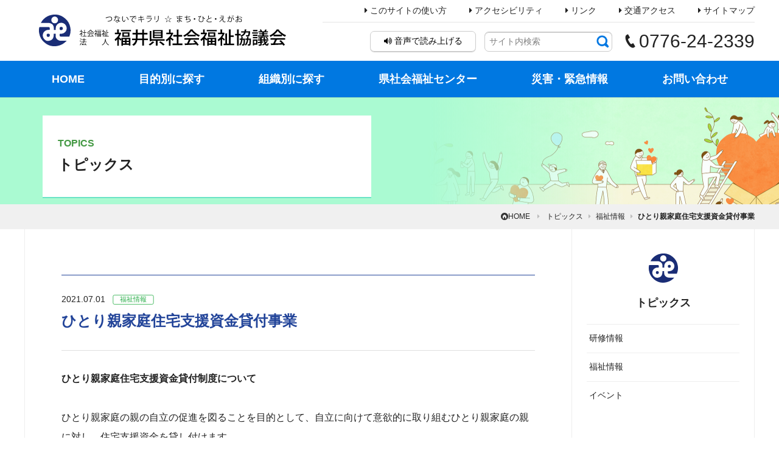

--- FILE ---
content_type: text/html; charset=UTF-8
request_url: https://www.f-shakyo.or.jp/topics/archives/57
body_size: 5801
content:



<!DOCTYPE html>
<html lang="ja">
<head>
<meta http-equiv="Content-Type" content="text/html; charset=utf-8" /><title>ひとり親家庭住宅支援資金貸付事業｜福祉情報｜トピックス｜福井県社会福祉協議会</title>
<meta name="description" content="トピックス｜"/>
<meta name="keywords" content=""/>

<meta name="format-detection" content="telephone=no">
<link rel="apple-touch-icon-precomposed" href="/theme/default/sp_favicon.png" sizes="144x144">
<link href="/favicon.ico" type="image/x-icon" rel="icon"/><link href="/favicon.ico" type="image/x-icon" rel="shortcut icon"/>




<link rel="stylesheet" type="text/css" href="/theme/default/css/reset_browser.css?_=2023070701"/>
<link rel="stylesheet" type="text/css" href="/theme/default/css/colorbox/colorbox.css?_=2023070701"/>
<link rel="stylesheet" type="text/css" href="/theme/default/css/font/set_icon.css?_=2023070701"/>
<link rel="stylesheet" type="text/css" href="/theme/default/css/font/preset-icon/css/preset-icon-codes.css?_=2023070701"/>
<link rel="stylesheet" type="text/css" href="/theme/default/css/font/illust-icon/css/illust-icon-codes.css?_=2023070701"/>
<link rel="stylesheet" type="text/css" href="/theme/default/css/template.css?_=2023070701"/>
<link rel="stylesheet" type="text/css" href="/theme/default/css/common_element.css?_=2023070701"/>
<link rel="stylesheet" type="text/css" href="/theme/default/css/form.css?_=2023070701"/>
<link rel="stylesheet" type="text/css" href="/theme/default/css/format.css?_=2023070701"/>
<link rel="stylesheet" type="text/css" href="/theme/default/css/block.css?_=2023070701"/>

<script type="text/javascript" src="/theme/default/js/jquery-1.11.2/jquery-1.11.2.min.js"></script>
<script type="text/javascript" src="/theme/default/js/colorbox/jquery.colorbox-min.js"></script>
<script type="text/javascript" src="/theme/default/js/lazyload/lazyload.min.js"></script>
<script type="text/javascript" src="/theme/default/js/ua_addclass.js?_=2023070701"></script>
<script type="text/javascript" src="/theme/default/js/fastClick/fastClick.min.js?_=2023070701"></script>
<script type="text/javascript" src="/theme/default/js/sknfnc.js?_=2023070701"></script>
<script type="text/javascript" src="/theme/default/js/startup.js?_=2023070701"></script>
<script type="text/javascript" src="/theme/default/js/viewport.js?_=2023070701"></script>

<meta name="generator" content="basercms"/><link rel="stylesheet" type="text/css" href="/blog/css/style.css"/>

<script async
src="https://www.googletagmanager.com/gtag/js?id=UA-4875616-18"></script>
<script>
window.dataLayer = window.dataLayer || [];

function gtag() {
dataLayer.push(arguments);
}

gtag('js', new Date());
gtag('config', 'UA-4875616-18');
</script>

<script src="//cdn1.readspeaker.com/script/11776/webReader/webReader.js?pids=wr&amp;forceAdapter=ioshtml5&amp;disable=translation,lookup" type="text/javascript"></script></head>
<body id="BODY" class="Topics">

<div id="World" class="World">

<!-- ++++++++++++++++++++  HeaderDivision Str  ++++++++++++++++++++ -->
<header id="HeaderDivision" class="HeaderDivision clearfix">

  <!-- ++++++++++++++++++++++++++++++++++++++++ -->
  <!-- ++++++++++++++++++++++++++++++++++++++++ -->
  <div id="HeaderMenuArea" class="HeaderMenuArea">
    <div class="PageWidthSetter">
      <!-- + + + + + + + + + + + + + + + -->
      <div class="SiteHeaderBlock  FlexParent AutoDirection">
        <div class="BlockHeader">
          <p class="SiteLogo"><a href="/"><img src="/theme/default/img/common/logo/logo.svg" alt="つないでキラリ まち・ひと・えがお 社会福祉法人 福井県社会福祉協議会" class="Logo" /></a></p>
          <!--<p class="CatchCopy"></p>-->
        </div><!--/BlockHeader-->
        <div class="BlockContents">
          <div class="PageListGroup Group hide-narrow">
            

<ul class="ContentsMenuList MenuList ul-level-1 nav-menu">
<li class="nav-item nav-item-1 li-level-1">
                        <a class="a-level-1" href="/site_info/how_to_use">
                            <span class="Icon icon-right-dir icon-level-1"></span><span class="Label label-level-1">このサイトの使い方</span>
                        </a>
</li>
<li class="nav-item nav-item-2 li-level-1">
                        <a class="a-level-1" href="/site_info/accessibility">
                            <span class="Icon icon-right-dir icon-level-1"></span><span class="Label label-level-1">アクセシビリティ</span>
                        </a>
</li>
<li class="nav-item nav-item-3 li-level-1">
                        <a class="a-level-1" href="/site_info/link">
                            <span class="Icon icon-right-dir icon-level-1"></span><span class="Label label-level-1">リンク</span>
                        </a>
</li>
<li class="nav-item nav-item-4 li-level-1">
                        <a class="a-level-1" href="/site_info/access">
                            <span class="Icon icon-right-dir icon-level-1"></span><span class="Label label-level-1">交通アクセス</span>
                        </a>
</li>
<li class="nav-item nav-item-5 li-level-1">
                        <a class="a-level-1" href="/site_info/sitemap">
                            <span class="Icon icon-right-dir icon-level-1"></span><span class="Label label-level-1">サイトマップ</span>
                        </a>
</li>
</ul>
          </div><!--/Group-->
          <div class="SiteFunctionGroup Group FlexParent">
            <div class="ReadSpeakerBox">
              <div class="ReadSpeakerPlayButton">
                <div id="xp1" class="rs_preserve rs_skip rs_splitbutton rs_addtools rs_exp"></div>
              </div>
              <p id="readspeaker_button1" class="rs_skip">
                <a href="//app-eas.readspeaker.com/cgi-bin/rsent?customerid=11776&amp;lang=ja_jp&amp;readid=page-body&amp;url=" onclick="readpage(this.href, 'xp1'); return false;" class="rs_href Button" rel="nofollow" accesskey="L">
                  <span class="Icon icon-volume-up"></span>
                  <span class="Label"><span class="hide-narrow">音声で</span>読み上げ<span class="hide-narrow">る</span></span>
                </a>
              </p>
            </div><!--/Box-->
            <div class="SearchBox hide-narrow">
            

<div class="section search-box">
  <form action="/search_indices/search" novalidate="novalidate" id="SearchIndexSearchForm" method="get" accept-charset="utf-8">  <p class="FormItem">
  <span class="bca-hidden"><input name="q" placeholder="サイト内検索" type="text" id="SearchIndexQ"/></span>  <input type="hidden" name="s" value="0" id="SearchIndexS"/>  </p>
  <p class="ButtonItem">
        <input class="submit_button Button" type="image" src="/theme/default/img/common/icon/search.png" value="検索" title="検索" alt="検索" />
  </p>
  </form></div>
            </div><!--/Box-->
            <p id="MainMenuTrigger" class="MenuTrigger hide-wide">
              <a class="menu-trigger">
                <span class="Icon">
                  <span class="Shape"></span><span class="Shape"></span><span class="Shape"></span>
                </span>
                <span class="Label">メニュー</span>
              </a>
            </p><!--/MenuTrigger-->
            <p class="Tel hide-narrow">
              <span class="Icon IllustIcon icon-phone"></span><span class="Label">0776-24-2339</span>
            </p>
          </div><!--/Group-->
        </div><!--/BlockContents-->
      </div><!--/Block-->
    </div><!--/PageWidthSetter-->
    <!-- + + + + + + + + + + + + + + + -->
    <!--<div class="PageWidthSetter">-->
      <div class="MainMenuBlock MenuBlock clearfix">
        <div class="BlockContents FontSansSerif">
          <nav id="GlobalMenuGroup" class="MenuGroup">
            <div class="PageWidthSetter">
              <div class="SearchBox hide-wide">
              

<div class="section search-box">
  <form action="/search_indices/search" novalidate="novalidate" id="SearchIndexSearchForm" method="get" accept-charset="utf-8">  <p class="FormItem">
  <span class="bca-hidden"><input name="q" placeholder="サイト内検索" type="text" id="SearchIndexQ"/></span>  <input type="hidden" name="s" value="0" id="SearchIndexS"/>  </p>
  <p class="ButtonItem">
        <input class="submit_button Button" type="image" src="/theme/default/img/common/icon/search.png" value="検索" title="検索" alt="検索" />
  </p>
  </form></div>
              </div><!--/Box-->
              
<ul class="MainMenuList MenuList FlexParent ul-level-1 nav-menu">
<li class="nav-item nav-item-1 li-level-1">
                                                <a href="/index">
                          <span class="Icon icon-right-dir"></span>
                          <span class="Label">HOME</span>
                        </a>
</li>
<li class="nav-item nav-item-2 li-level-1">
                                                <a href="/by_purpose/">
                          <span class="Icon icon-right-dir"></span>
                          <span class="Label">目的別に探す</span>
                        </a>
</li>
<li class="nav-item nav-item-3 li-level-1">
                                                <a href="/by_organization/">
                          <span class="Icon icon-right-dir"></span>
                          <span class="Label">組織別に探す</span>
                        </a>
</li>
<li class="nav-item nav-item-4 li-level-1">
                                                <a href="/fukushi_center/">
                          <span class="Icon icon-right-dir"></span>
                          <span class="Label">県社会福祉センター</span>
                        </a>
</li>
<li class="nav-item nav-item-5 li-level-1">
                                                <a href="/emergency/">
                          <span class="Icon icon-right-dir"></span>
                          <span class="Label">災害・緊急情報</span>
                        </a>
</li>
<li class="nav-item nav-item-6 li-level-1">
                                                <a href="/contact/">
                          <span class="Icon icon-right-dir"></span>
                          <span class="Label">お問い合わせ</span>
                        </a>
</li>
</ul>
              
              <div class="PageListGroup Group hide-wide">
                

<ul class="ContentsMenuList MenuList ul-level-1 nav-menu">
<li class="nav-item nav-item-1 li-level-1">
                        <a class="a-level-1" href="/site_info/how_to_use">
                            <span class="Icon icon-right-dir icon-level-1"></span><span class="Label label-level-1">このサイトの使い方</span>
                        </a>
</li>
<li class="nav-item nav-item-2 li-level-1">
                        <a class="a-level-1" href="/site_info/accessibility">
                            <span class="Icon icon-right-dir icon-level-1"></span><span class="Label label-level-1">アクセシビリティ</span>
                        </a>
</li>
<li class="nav-item nav-item-3 li-level-1">
                        <a class="a-level-1" href="/site_info/link">
                            <span class="Icon icon-right-dir icon-level-1"></span><span class="Label label-level-1">リンク</span>
                        </a>
</li>
<li class="nav-item nav-item-4 li-level-1">
                        <a class="a-level-1" href="/site_info/access">
                            <span class="Icon icon-right-dir icon-level-1"></span><span class="Label label-level-1">交通アクセス</span>
                        </a>
</li>
<li class="nav-item nav-item-5 li-level-1">
                        <a class="a-level-1" href="/site_info/sitemap">
                            <span class="Icon icon-right-dir icon-level-1"></span><span class="Label label-level-1">サイトマップ</span>
                        </a>
</li>
</ul>
                              </div><!--/Group-->
              
            </div><!--/PageWidthSetter-->
          </nav><!--/MenuGroup-->
        </div><!--/BlockContents-->
      </div><!--/Block-->
      <!-- + + + + + + + + + + + + + + + -->
    <!--</div>--><!--/PageWidthSetter-->
  </div><!--/Area-->
  <!-- ++++++++++++++++++++++++++++++++++++++++ -->
  <!-- ++++++++++++++++++++++++++++++++++++++++ -->
  
</header>
<!-- ++++++++++++++++++++  HeaderDivision End  ++++++++++++++++++++ -->

  <div id="ContentsDivision" class="ContentsDivision">





    <!-- ++++++++++++++++++++++++++++++++++++++++ -->
    <div id="ContentsArea" class="ContentsArea">
      
<script type="text/javascript">
$(function(){
    if($("a[rel='colorbox']").colorbox) $("a[rel='colorbox']").colorbox({transition:"fade"});
});
</script>




      <!-- +-+-+-+-+-+-+-+-+-+-+-+-+-+-+-+-+-+-+-+-+ -->
      <div class="Page WithLocalMenu">
        <div class="PageHeader">
          <div class="PageWidthSetter">
            <!-- + + + + + + + + + + + + + + + -->
            <p class="Heading">
              <span class="Sub ParentTitle">TOPICS</span>
              <span class="Main PageTitle">トピックス</span>
            </p>
            <!-- + + + + + + + + + + + + + + + -->
          </div><!--/PageWidthSetter-->
        </div><!--/PageHeader-->
         
<div class="BreadCrumb">
  <div class="PageWidthSetter">
    <p class="TextOverFlowNone">
      <a href="/"><span class="Unit Home"><span class="Icon icon-home-circled icon-pos-static"></span><span class="Label">HOME</span></span></a>
      <span class="Partition"><span class="Icon icon-right-dir icon-pos-static"></span><!-- &gt; --></span>

<a href="https://www.f-shakyo.or.jp/topics/"><span class="Unit">トピックス</span></a><span class="Partition"><span class="Icon icon-right-dir icon-pos-static"></span></span><a href="https://www.f-shakyo.or.jp/topics/archives/category/welfare"><span class="Unit">福祉情報</span></a><span class="Partition"><span class="Icon icon-right-dir icon-pos-static"></span></span><span class="Unit Last">ひとり親家庭住宅支援資金貸付事業</span>    </p>
  </div><!--/PageWidthSetter-->
</div><!--/BreadCrumb-->

        <div class="PageContents">
          <div class="PageWidthSetter">
            <!-- + + + + + + + + + + + + + + + -->
            <div id="page-body" class="page-body">
              <div class="TopicsArchives57Block Detail DefaultBlock BlogBlock">
                <div class="BlockHeader">
                  <p class="Meta">
                    <span class="Date fontNumber"><span class="fontEnglish">2021.07.01</span></span>
                    <span class="Category" data-category="福祉情報">福祉情報</span>
                  </p>
                  <h1 class="Heading">ひとり親家庭住宅支援資金貸付事業</h1>
                </div><!--/BlockHeader-->
                <div class="BlockContents clearfix">
                  <!--div class="eye-catch">
                                      </div-->
                  <div id="post-detail"><h2>
  <strong>ひとり親家庭住宅支援資金貸付制度</strong><strong>について</strong>
</h2>

<p>
  &nbsp;
</p>

<p>
  ひとり親家庭の親の自立の促進を図ることを目的として、自立に向けて意欲的に取り組むひとり親家庭の親に対し、住宅支援資金を貸し付けます。
</p>

<p>
  &nbsp;
</p>

<p>
  貸付を受けた日から１年以内に、母子・父子自立支援プログラムで定めた目標に合致した就職または、現に就業している方がプログラムより高い所得が見込まれる転職をし、１年間引き続き就業を継続した時は、借りた資金の返済が免除されます。
</p>

<p>
  &nbsp;
</p>

<h1 class="Heading Type1">
  <a href="https://www.f-shakyo.or.jp/by_organization/chiiki/seikatsu/shugaku_shikin/hitorioyajuutakushienshikin">事業の詳細については、こちらをご覧ください。</a>
</h1>

<p>
  &nbsp;
</p>
</div>                </div><!--/BlockContents-->
                <div class="BlockFooter">
                  <p class="TextAlignCenter">
                    <a href="/topics/" class="Button DefaultButton White">
                      <span class="Icon icon-pos-left icon-angle-left"></span><span class="Label">トピックス一覧</span>
                    </a>
                  </p>
                </div><!--/BlockFooter-->
              </div><!--/Block-->
            </div><!--/page-body-->
            <!-- + + + + + + + + + + + + + + + -->
            <div id="page-side" class="page-side">
              <div class="LocalMenuBlock">
                <div class="BlockHeader">
                  <p class="LogoMark"><img src="/theme/default/img/common/logo/logo_mark.svg" alt="" class="LogoMark" /></p>
                  <h3 class="Heading Type2"><a href="/topics/">トピックス</a></h3>
                </div><!--/BlockHeader-->
                <div class="BlockContents">
 
                

<div class="widget-area widget-area-2">


<div class="widget widget-blog-categories-archives widget-blog-categories-archives-1 blog-widget">
<ul class="bc-blog-category-list depth-1"><li class="bc-blog-category-list__item"><a href="/topics/archives/category/seminar">研修情報</a></li><li class="bc-blog-category-list__item"><a href="/topics/archives/category/welfare">福祉情報</a></li><li class="bc-blog-category-list__item"><a href="/topics/archives/category/event">イベント</a></li></ul>	</div>
</div>
                <script>
                  // クラス名を付加し、さらにliにdata-category属性をセット
                  $('#page-side .widget-blog-categories-archives ul').addClass('ContentsMenuList').addClass('MenuList').children('li').each(function(){
                      var tmp = $(this).find('a').text();
                      $(this).attr('data-category', tmp);
                  });
                </script>
                </div><!--/BlockContents-->
              </div><!--/Block-->
            </div><!--/page-side-->
            <!-- + + + + + + + + + + + + + + + -->
          </div><!--/PageWidthSetter-->
        </div><!--/PageContents-->
      </div><!--/Page-->
      <!-- +-+-+-+-+-+-+-+-+-+-+-+-+-+-+-+-+-+-+-+-+ -->
    </div><!--/Area-->
    <!-- ++++++++++++++++++++++++++++++++++++++++ -->




  </div><!--/ContentsDivision-->

<!-- ++++++++++++++++++++  FooterDivision Str  ++++++++++++++++++++ -->
<!-- ============ --><hr class="NoDisplay" /><!-- ============ -->
<footer id="FooterDivision" class="FooterDivision clearfix">
  <div class="GoPageTop">
    <p><a href="#BODY"><span class="Icon icon-angle-up icon-pos-top"></span><span class="Label">PAGE<br />TOP</span></a></p>
  </div><!--/GoPageTop-->
  <!-- ++++++++++++++++++++++++++++++++++++++++ -->
  <div class="SiteFooterArea">
    <div class="PageWidthSetter">
      <!-- + + + + + + + + + + + + + + + + + + + + -->
            <!-- + + + + + + + + + + + + + + + + + + + + -->
      <div class="AuthorBlock">
        <div class="BlockHeader">
          <p class="SiteLogo"><a href="/"><img src="/theme/default/img/common/logo/logo.svg" alt="つないでキラリ まち・ひと・えがお 社会福祉法人 福井県社会福祉協議会" class="Logo" /></a></p>
        </div><!--/BlockHeader-->
        <div class="BlockContents FlexParent AutoDirection">
          <p class="DefaultText">〒910-8516　福井市光陽2丁目3番22号　<br class="hide-wide" />福井県社会福祉センター<br />
TEL：<span class="Tel">0776-24-2339</span>（代）　<br class="hide-wide" />FAX：0776-24-8941</p>
          <div class="Branch">
            <h6 class="Heading">［嶺南支所］</h6>
            <p class="DefaultText">〒917-0069　小浜市小浜白鬚112　<br class="hide-wide" />白鬚地区市街地再開発ビル業務棟３階<br />
TEL：<span class="Tel">0770-52-7832</span>　<br class="hide-wide" />FAX：0770-52-7834</p>
          </div>
        </div><!--/BlockContents-->
      </div><!--/Block-->
      <!-- + + + + + + + + + + + + + + + + + + + + -->
      <!--
      <div class="SiteFooterBlock">
        <div class="BlockContents FlexParent AutoDirection">
        </div>
      </div>
      -->
      <!-- + + + + + + + + + + + + + + + + + + + + -->
    </div><!--/PageWidthSetter-->
  </div><!--/Area-->
  <!-- ++++++++++++++++++++++++++++++++++++++++ -->
  
  <!-- ++++++++++++++++++++++++++++++++++++++++ -->
  <div class="CopyrightArea">
    <div class="PageWidthSetter">
      <div class="FlexParent AutoDirection">
        <p class="Akaihane"><a href="https://akaihane-fukui.jp/" target="_blank" rel="nofollow"><span class="Icon icon-pos-static"><img src="/theme/default/img/common/logo/akaihane.png?_=20201028" alt="赤い羽根共同募金" class="Logo" /></span><span class="Label">このホームページは、<br />赤い羽根共同募金の助成により作成しました。</span></a></p>
        <div class="CopyrightGroup">
          

<ul class="ContentsMenuList MenuList ul-level-1 nav-menu">
<li class="nav-item nav-item-1 li-level-1">
                        <a class="a-level-1" href="/rules/privacy_policy">
                            <span class="Icon icon-right-dir icon-level-1"></span><span class="Label label-level-1">個人情報保護に関する基本方針</span>
                        </a>
</li>
<li class="nav-item nav-item-2 li-level-1">
                        <a class="a-level-1" href="/rules/privacy_deal">
                            <span class="Icon icon-right-dir icon-level-1"></span><span class="Label label-level-1">個人情報の取り扱いについて</span>
                        </a>
</li>
<li class="nav-item nav-item-3 li-level-1">
                        <a class="a-level-1" href="/rules/copyright">
                            <span class="Icon icon-right-dir icon-level-1"></span><span class="Label label-level-1">著作権・リンクなどについて</span>
                        </a>
</li>
<li class="nav-item nav-item-4 li-level-1">
                        <a class="a-level-1" href="/rules/sns_policy">
                            <span class="Icon icon-right-dir icon-level-1"></span><span class="Label label-level-1">公式SNSの運用に関する方針</span>
                        </a>
</li>
</ul>
          <p class="Copyright"><span class="hide-narrow">Copyright </span>&copy;2020 - 2026 社会福祉法人 福井県社会福祉協議会<span class="hide-narrow">. All Rights Reserved.</span></p>
        </div>
      </div>
    </div><!--/PageWidthSetter-->
  </div><!--/Area-->
  <!-- ++++++++++++++++++++++++++++++++++++++++ -->
  

</footer>
<!-- ++++++++++++++++++++  FooterDivision End  ++++++++++++++++++++ -->

</div><!--/World-->

</body>
</html>

--- FILE ---
content_type: text/css
request_url: https://www.f-shakyo.or.jp/theme/default/css/font/set_icon.css?_=2023070701
body_size: 756
content:
@charset "utf-8";

/* $B%U%)%s%H@_Dj(B
--------------------------------------------------- */

/* $B6&DL%"%$%3%s(B */
@font-face {
  font-family: 'preset-icon';
  src: url('preset-icon/font/preset-icon.eot?82885356');
  src: url('preset-icon/font/preset-icon.eot?82885356#iefix') format('embedded-opentype'),
       url('preset-icon/font/preset-icon.woff2?82885356') format('woff2'),
       url('preset-icon/font/preset-icon.woff?82885356') format('woff'),
       url('preset-icon/font/preset-icon.ttf?82885356') format('truetype'),
       url('preset-icon/font/preset-icon.svg?82885356#preset-icon') format('svg');
  font-weight: normal;
  font-style: normal;
}

/* $B%5%$%HFH<+%"%$%3%s(B */
@font-face {
  font-family: 'illusticon';
  src: url('illust-icon/font/illust-icon.eot?10470343');
  src: url('illust-icon/font/illust-icon.eot?10470343#iefix') format('embedded-opentype'),
       url('illust-icon/font/illust-icon.woff2?10470343') format('woff2'),
       url('illust-icon/font/illust-icon.woff?10470343') format('woff'),
       url('illust-icon/font/illust-icon.ttf?10470343') format('truetype'),
       url('illust-icon/font/illust-icon.svg?10470343#illusticon') format('svg');
  font-weight: normal;
  font-style: normal;
}




/* $BI=<(@_Dj(B
--------------------------------------------------- */

a[class^="icon-"],
a[class*=" icon-"] {
  position: relative;
}


[class^="icon-"]:before,
[class*=" icon-"]:before {
  font-family: "preset-icon";
  font-style: normal;
  font-weight: normal;
  speak: none;
 
  display: inline-block;
  text-decoration: inherit;
  width: 1em;
  text-align: center;
  /* opacity: .8; */
 
  /* For safety - reset parent styles, that can break glyph codes*/
  font-variant: normal;
  text-transform: none;
     
  /* fix buttons height, for twitter bootstrap */
  line-height: 1em;
}


/* $B%5%$%H@lMQ%"%$%3%s$r;H$&>l9g$O$3$3$KDI5-(B */
.IllustIcon:before {
  font-family: "illusticon"!important;
}





/* hover blink
--------------------------------------------------- */


@-webkit-keyframes richblink{
      0% {opacity:0;}
     50% {opacity:1;}
    100% {opacity:0;}
}
@keyframes richblink{
      0% {opacity:0;}
     50% {opacity:1;}
    100% {opacity:0;}
}

--- FILE ---
content_type: text/css
request_url: https://www.f-shakyo.or.jp/theme/default/css/font/preset-icon/css/preset-icon-codes.css?_=2023070701
body_size: 2278
content:

.icon-down-open:before { content: '\e800'; } /* '' */
.icon-left-open:before { content: '\e801'; } /* '' */
.icon-right-open:before { content: '\e802'; } /* '' */
.icon-up-open:before { content: '\e803'; } /* '' */
.icon-down-dir:before { content: '\e804'; } /* '' */
.icon-up-dir:before { content: '\e805'; } /* '' */
.icon-left-dir:before { content: '\e806'; } /* '' */
.icon-right-dir:before { content: '\e807'; } /* '' */
.icon-down-big:before { content: '\e808'; } /* '' */
.icon-left-big:before { content: '\e809'; } /* '' */
.icon-right-big:before { content: '\e80a'; } /* '' */
.icon-up-big:before { content: '\e80b'; } /* '' */
.icon-down:before { content: '\e80c'; } /* '' */
.icon-left:before { content: '\e80d'; } /* '' */
.icon-right:before { content: '\e80e'; } /* '' */
.icon-up:before { content: '\e80f'; } /* '' */
.icon-volume-off-1:before { content: '\e810'; } /* '' */
.icon-mail-simple:before { content: '\e811'; } /* '' */
.icon-star-half:before { content: '\e812'; } /* '' */
.icon-video:before { content: '\e813'; } /* '' */
.icon-videocam:before { content: '\e814'; } /* '' */
.icon-picture:before { content: '\e815'; } /* '' */
.icon-camera:before { content: '\e816'; } /* '' */
.icon-camera-alt:before { content: '\e817'; } /* '' */
.icon-volume-down-1:before { content: '\e818'; } /* '' */
.icon-ok:before { content: '\e819'; } /* '' */
.icon-ok-circled:before { content: '\e81a'; } /* '' */
.icon-ok-circled-empty:before { content: '\e81b'; } /* '' */
.icon-cancel:before { content: '\e81c'; } /* '' */
.icon-cancel-circled:before { content: '\e81d'; } /* '' */
.icon-cancel-circled-empty:before { content: '\e81e'; } /* '' */
.icon-plus:before { content: '\e81f'; } /* '' */
.icon-plus-circled:before { content: '\e820'; } /* '' */
.icon-minus:before { content: '\e821'; } /* '' */
.icon-minus-circled:before { content: '\e822'; } /* '' */
.icon-help-circled:before { content: '\e823'; } /* '' */
.icon-info-circled:before { content: '\e824'; } /* '' */
.icon-volume-up-1:before { content: '\e825'; } /* '' */
.icon-tag:before { content: '\e82a'; } /* '' */
.icon-tags:before { content: '\e82b'; } /* '' */
.icon-bookmark:before { content: '\e82c'; } /* '' */
.icon-thumbs-up:before { content: '\e82d'; } /* '' */
.icon-thumbs-down:before { content: '\e82e'; } /* '' */
.icon-download:before { content: '\e82f'; } /* '' */
.icon-upload:before { content: '\e830'; } /* '' */
.icon-pencil:before { content: '\e831'; } /* '' */
.icon-edit:before { content: '\e832'; } /* '' */
.icon-print:before { content: '\e833'; } /* '' */
.icon-comment:before { content: '\e834'; } /* '' */
.icon-chat:before { content: '\e835'; } /* '' */
.icon-attention:before { content: '\e836'; } /* '' */
.icon-attention-circled:before { content: '\e837'; } /* '' */
.icon-doc:before { content: '\e839'; } /* '' */
.icon-phone:before { content: '\e83a'; } /* '' */
.icon-basket:before { content: '\e83b'; } /* '' */
.icon-calendar:before { content: '\e83c'; } /* '' */
.icon-login:before { content: '\e83d'; } /* '' */
.icon-logout:before { content: '\e83e'; } /* '' */
.icon-volume-off:before { content: '\e83f'; } /* '' */
.icon-volume-down:before { content: '\e840'; } /* '' */
.icon-volume-up:before { content: '\e841'; } /* '' */
.icon-block:before { content: '\e842'; } /* '' */
.icon-resize-full:before { content: '\e843'; } /* '' */
.icon-resize-small:before { content: '\e844'; } /* '' */
.icon-resize-vertical:before { content: '\e845'; } /* '' */
.icon-resize-horizontal:before { content: '\e846'; } /* '' */
.icon-zoom-in:before { content: '\e847'; } /* '' */
.icon-zoom-out:before { content: '\e848'; } /* '' */
.icon-cw:before { content: '\e849'; } /* '' */
.icon-ccw:before { content: '\e84a'; } /* '' */
.icon-arrows-cw:before { content: '\e84b'; } /* '' */
.icon-star-em:before { content: '\e84e'; } /* '' */
.icon-star-empty:before { content: '\e84f'; } /* '' */
.icon-cog:before { content: '\e852'; } /* '' */
.icon-angle-circled-left:before { content: '\e853'; } /* '' */
.icon-angle-circled-right:before { content: '\e854'; } /* '' */
.icon-angle-circled-up:before { content: '\e855'; } /* '' */
.icon-angle-circled-down:before { content: '\e856'; } /* '' */
.icon-left-circled:before { content: '\e857'; } /* '' */
.icon-right-circled:before { content: '\e858'; } /* '' */
.icon-up-circled:before { content: '\e859'; } /* '' */
.icon-down-circled:before { content: '\e85a'; } /* '' */
.icon-play:before { content: '\e85c'; } /* '' */
.icon-stop:before { content: '\e85e'; } /* '' */
.icon-pause:before { content: '\e85f'; } /* '' */
.icon-to-end:before { content: '\e860'; } /* '' */
.icon-to-end-alt:before { content: '\e861'; } /* '' */
.icon-to-start:before { content: '\e862'; } /* '' */
.icon-to-start-alt:before { content: '\e863'; } /* '' */
.icon-fast-fw:before { content: '\e864'; } /* '' */
.icon-fast-bw:before { content: '\e865'; } /* '' */
.icon-globe:before { content: '\e867'; } /* '' */
.icon-book:before { content: '\e868'; } /* '' */
.icon-credit-card:before { content: '\e86a'; } /* '' */
.icon-cab:before { content: '\e86b'; } /* '' */
.icon-truck:before { content: '\e86c'; } /* '' */
.icon-coffee:before { content: '\e86d'; } /* '' */
.icon-food:before { content: '\e86e'; } /* '' */
.icon-network:before { content: '\e86f'; } /* '' */
.icon-inbox:before { content: '\e870'; } /* '' */
.icon-inbox-circled:before { content: '\e871'; } /* '' */
.icon-info-circled-slim:before { content: '\e872'; } /* '' */
.icon-home:before { content: '\e873'; } /* '' */
.icon-home-circled:before { content: '\e874'; } /* '' */
.icon-lock:before { content: '\e875'; } /* '' */
.icon-lock-circled:before { content: '\e876'; } /* '' */
.icon-lock-open:before { content: '\e877'; } /* '' */
.icon-lock-open-circled:before { content: '\e878'; } /* '' */
.icon-location:before { content: '\e879'; } /* '' */
.icon-location-circled:before { content: '\e87a'; } /* '' */
.icon-th-large:before { content: '\e87e'; } /* '' */
.icon-th:before { content: '\e880'; } /* '' */
.icon-th-list:before { content: '\e883'; } /* '' */
.icon-accessibility:before { content: '\e884'; } /* '' */
.icon-search:before { content: '\e885'; } /* '' */
.icon-search-circled:before { content: '\e886'; } /* '' */
.icon-mail:before { content: '\e887'; } /* '' */
.icon-mail-circled:before { content: '\e888'; } /* '' */
.icon-heart:before { content: '\e889'; } /* '' */
.icon-heart-circled:before { content: '\e88a'; } /* '' */
.icon-heart-empty:before { content: '\e88b'; } /* '' */
.icon-star:before { content: '\e88c'; } /* '' */
.icon-star-circled:before { content: '\e88d'; } /* '' */
.icon-briefcase:before { content: '\e88e'; } /* '' */
.icon-link-ext:before { content: '\f08e'; } /* '' */
.icon-phone-squared:before { content: '\f098'; } /* '' */
.icon-twitter:before { content: '\f099'; } /* '' */
.icon-facebook:before { content: '\f09a'; } /* '' */
.icon-rss:before { content: '\f09e'; } /* '' */
.icon-menu:before { content: '\f0c9'; } /* '' */
.icon-list-bullet:before { content: '\f0ca'; } /* '' */
.icon-table:before { content: '\f0ce'; } /* '' */
.icon-columns:before { content: '\f0db'; } /* '' */
.icon-sort:before { content: '\f0dc'; } /* '' */
.icon-sort-down:before { content: '\f0dd'; } /* '' */
.icon-sort-up:before { content: '\f0de'; } /* '' */
.icon-comment-empty:before { content: '\f0e5'; } /* '' */
.icon-chat-empty:before { content: '\f0e6'; } /* '' */
.icon-sitemap:before { content: '\f0e8'; } /* '' */
.icon-suitcase:before { content: '\f0f2'; } /* '' */
.icon-doc-text:before { content: '\f0f6'; } /* '' */
.icon-angle-left:before { content: '\f104'; } /* '' */
.icon-angle-right:before { content: '\f105'; } /* '' */
.icon-angle-up:before { content: '\f106'; } /* '' */
.icon-angle-down:before { content: '\f107'; } /* '' */
.icon-desktop:before { content: '\f108'; } /* '' */
.icon-laptop:before { content: '\f109'; } /* '' */
.icon-tablet:before { content: '\f10a'; } /* '' */
.icon-mobile:before { content: '\f10b'; } /* '' */
.icon-circle-empty:before { content: '\f10c'; } /* '' */
.icon-spinner:before { content: '\f110'; } /* '' */
.icon-circle:before { content: '\f111'; } /* '' */
.icon-star-half-alt:before { content: '\f123'; } /* '' */
.icon-direction:before { content: '\f124'; } /* '' */
.icon-help:before { content: '\f128'; } /* '' */
.icon-info:before { content: '\f129'; } /* '' */
.icon-attention-alt:before { content: '\f12a'; } /* '' */
.icon-rss-squared:before { content: '\f143'; } /* '' */
.icon-link-ext-alt:before { content: '\f14c'; } /* '' */
.icon-compass:before { content: '\f14e'; } /* '' */
.icon-thumbs-up-alt:before { content: '\f164'; } /* '' */
.icon-thumbs-down-alt:before { content: '\f165'; } /* '' */
.icon-youtube-squared:before { content: '\f166'; } /* '' */
.icon-youtube:before { content: '\f167'; } /* '' */
.icon-vimeo-squared:before { content: '\f194'; } /* '' */
.icon-mail-simple-squared:before { content: '\f199'; } /* '' */
.icon-fax:before { content: '\f1ac'; } /* '' */
.icon-taxi:before { content: '\f1ba'; } /* '' */
.icon-file-pdf:before { content: '\f1c1'; } /* '' */
.icon-file-word:before { content: '\f1c2'; } /* '' */
.icon-file-excel:before { content: '\f1c3'; } /* '' */
.icon-file-powerpoint:before { content: '\f1c4'; } /* '' */
.icon-file-image:before { content: '\f1c5'; } /* '' */
.icon-file-archive:before { content: '\f1c6'; } /* '' */
.icon-file-audio:before { content: '\f1c7'; } /* '' */
.icon-file-video:before { content: '\f1c8'; } /* '' */
.icon-file-code:before { content: '\f1c9'; } /* '' */
.icon-bicycle:before { content: '\f206'; } /* '' */
.icon-bus:before { content: '\f207'; } /* '' */
.icon-cart-plus:before { content: '\f217'; } /* '' */
.icon-cart-arrow-down:before { content: '\f218'; } /* '' */
.icon-ship:before { content: '\f21a'; } /* '' */
.icon-motorcycle:before { content: '\f21c'; } /* '' */
.icon-train:before { content: '\f238'; } /* '' */
.icon-subway:before { content: '\f239'; } /* '' */
.icon-twitter-squared:before { content: '\f304'; } /* '' */
.icon-facebook-squared:before { content: '\f308'; } /* '' */
.icon-pinterest-circled:before { content: '\f313'; } /* '' */
.icon-instagram:before { content: '\f32d'; } /* '' */
.icon-dropbox:before { content: '\f330'; } /* '' */
.icon-evernote:before { content: '\f333'; } /* '' */
.icon-flattr:before { content: '\f336'; } /* '' */
.icon-skype:before { content: '\f339'; } /* '' */
.icon-picasa:before { content: '\f345'; } /* '' */
.icon-mixi:before { content: '\f34b'; } /* '' */

--- FILE ---
content_type: text/css
request_url: https://www.f-shakyo.or.jp/theme/default/css/font/illust-icon/css/illust-icon-codes.css?_=2023070701
body_size: 305
content:

.icon-stethoscope:before { content: '\e800'; } /* '' */
.icon-hospital:before { content: '\e801'; } /* '' */
.icon-academic-cap:before { content: '\e802'; } /* '' */
.icon-beginner:before { content: '\e803'; } /* '' */
.icon-book:before { content: '\e804'; } /* '' */
.icon-books:before { content: '\e805'; } /* '' */
.icon-dictionary:before { content: '\e806'; } /* '' */
.icon-exam:before { content: '\e807'; } /* '' */
.icon-ext-link:before { content: '\e808'; } /* '' */
.icon-graph-up:before { content: '\e809'; } /* '' */
.icon-home:before { content: '\e80a'; } /* '' */
.icon-id-card:before { content: '\e80b'; } /* '' */
.icon-key:before { content: '\e80c'; } /* '' */
.icon-map-pin:before { content: '\e80d'; } /* '' */
.icon-note:before { content: '\e80e'; } /* '' */
.icon-pencil:before { content: '\e80f'; } /* '' */
.icon-phone:before { content: '\e810'; } /* '' */
.icon-post:before { content: '\e811'; } /* '' */
.icon-school:before { content: '\e812'; } /* '' */
.icon-mail:before { content: '\e813'; } /* '' */
.icon-twitter:before { content: '\e814'; } /* '' */

--- FILE ---
content_type: text/css
request_url: https://www.f-shakyo.or.jp/theme/default/css/template.css?_=2023070701
body_size: 4728
content:
@charset "utf-8";



/* ++++++++++++++++++++++++++++++++++++++++++++++++ */
/*    Template                                      */
/* ++++++++++++++++++++++++++++++++++++++++++++++++ */


/* SknTpl common ：共通の定義
--------------------------------------------------- */
/*
.SknTpl{
  margin: 1.25em auto;
}

.Heading + .SknTpl{
}
div > .SknTpl:first-child{
  margin-top: 0;
}
div > .SknTpl:last-child{
  margin-bottom: 0;
}
*/








/* ImageParagraph Template ：画像（大）、画像（左右）とテキスト
--------------------------------------------------- */
.SknTplImageParagraph{
}
    /* TextItem */
    .SknTplImageParagraph .TextItem{
      width: 60%;
    }
            /* 画像おおきめ */
            .SknTplImageParagraph.LargeImage .TextItem{
              width: 45%;
            }
            /* 画像floatなし */
            .SknTplImageParagraph.FloatNone  .TextItem{
              float: none;
              width: auto;
            }
    /* ImageItem */
    .SknTplImageParagraph .ImageItem{
      width: 35%;
      position: relative;
    }
            /* 画像おおきめ */
            .SknTplImageParagraph.LargeImage .ImageItem{
              width: 50%;
            }
            /* 画像floatなし */
            .SknTplImageParagraph.FloatNone  .ImageItem{
              margin: 1em 0;
            }
    .SknTplImageParagraph .ImageItem .Image{
      margin: 0;
      display: block;
      text-align: center;
    }
    .SknTplImageParagraph .ImageItem .Caption{
      margin-top: 0.75em;
      font-size: 87.5%;
    }
    .SknTplImageParagraph .ImageItem .Image img{
      width: 100%;
    }
    .SknTplImageParagraph .ImageItem .Image.Default img{
      width: auto;
    }
            /* ボーダー付き */
            .SknTplImageParagraph .ImageItem.Border{
              border: 1px solid;
            }



    /* - - FullImage - - */
    .SknTplImageParagraph.FullImage{
    }
    .SknTplImageParagraph.FullImage .ImageItem{
      width: auto;
    }
    .SknTplImageParagraph.FullImage .TextItem{
      width: auto;
      margin-top: 0.75em;
    }



    /* - - LeftImage - - */
    .SknTplImageParagraph.LeftImage .ImageItem{
      float: left;
      margin-right: 10px;
    }
    .SknTplImageParagraph.LeftImage .TextItem{
      float: right;
    }
    /* - - RightImage - - */
    .SknTplImageParagraph.RightImage .ImageItem{
      float: right;
      margin-left: 10px;
    }
    .SknTplImageParagraph.RightImage .TextItem{
      float: left;
    }
        /* + + + + + レスポンシブ + + + + +  */
        html.rsbp-under-bp2 .SknTplImageParagraph.RightImage .ImageItem,
        html.rsbp-under-bp2  .SknTplImageParagraph.LeftImage .ImageItem{
          float: none;
          width: auto;
          margin: 0 0 1em;
          padding: 0;
          text-align: center;
        }
        html.rsbp-under-bp2 .SknTplImageParagraph.RightImage .ImageItem .Image,
        html.rsbp-under-bp2  .SknTplImageParagraph.LeftImage .ImageItem .Image{
          margin: 0 auto;
        }
        html.rsbp-under-bp2 .SknTplImageParagraph.RightImage .TextItem,
        html.rsbp-under-bp2  .SknTplImageParagraph.LeftImage .TextItem{
          float: none;
          width: auto;
        }
        
        /* + + + + + /レスポンシブ + + + + +  */










/* DecoratedBox Template ：装飾付きボックス
--------------------------------------------------- */
.SknTplDecoratedBox.Type1 {
}
.SknTplDecoratedBox.Type1 > .DecoratedBox{
  background: #f3f5f6;
  margin:  25px 0;
  padding: 15px;
}
.SknTplDecoratedBox.Type1:first-child > .DecoratedBox{
  margin-top: 0;
}
    .SknTplDecoratedBox.Type1 > .DecoratedBox > .inner{
      background: #fff;
      padding: 30px 40px;
    }
    .SknTplDecoratedBox.Type1 > .DecoratedBox > .inner > .Heading:first-child{
      margin-top: 0;
    }
    .SknTplDecoratedBox.Type1 > .DecoratedBox > .inner > .Heading.Type1{
      margin-left: calc( -40px - 20px );
    }
        /* + + + + + レスポンシブ + + + + +  */
        
            /* bp2より狭いディスプレイ用 */
            html.rsbp-under-bp2 .SknTplDecoratedBox.Type1 > .DecoratedBox{
              margin:  10px -10px;
              padding: 5px;
            }
            html.rsbp-under-bp2 .SknTplDecoratedBox.Type1 > .DecoratedBox  > .inner{
              padding: 15px;
            }
            html.rsbp-under-bp2 .SknTplDecoratedBox.Type1 > .DecoratedBox  > .inner > .Heading.Type1{
              margin-left: calc( -15px - 5px );
            }










/* DecoratedBox Template ：装飾付きボックス
--------------------------------------------------- */
.SknTplDecoratedBox.Type2 {
}
.SknTplDecoratedBox.Type2 > .DecoratedBox{
  margin:  10px 0;
  padding: 0;
}
.SknTplDecoratedBox.Type2:first-child > .DecoratedBox{
  margin-top: 0;
}
    .SknTplDecoratedBox.Type2 > .DecoratedBox > .inner{
      background: #faeddc;
      background: #f0ecdc;
      padding: 25px;
    }
    .SknTplDecoratedBox.Type2 > .DecoratedBox > .inner > .Heading:first-child{
      margin-top: 0;
    }
    .SknTplDecoratedBox.Type2 > .DecoratedBox > .inner > .Heading.Type1{
      margin-left: calc( -25px - 20px );
    }
        /* + + + + + レスポンシブ + + + + +  */
        
            /* bp2より狭いディスプレイ用 */
            html.rsbp-under-bp2 .SknTplDecoratedBox.Type2 > .DecoratedBox{
              margin:  10px -10px;
              padding: 5px;
            }
            html.rsbp-under-bp2 .SknTplDecoratedBox.Type2 > .DecoratedBox  > .inner{
              padding: 15px;
            }
            html.rsbp-under-bp2 .SknTplDecoratedBox.Type2 > .DecoratedBox  > .inner > .Heading.Type1{
              margin-left: calc( -15px - 5px );
            }












/* SknTplThumbnailList ：画像付きリスト
--------------------------------------------------- */
.SknTplThumbnailList{
}
    .SknTplThumbnailList ul{
      list-style: none;
    }
    
    /* Type1 左にサムネタイプ - - - - - - - - - - - - - -  */
    .SknTplThumbnailList .ThumbnailList.Type1{
    }

        .SknTplThumbnailList .ThumbnailList.Type1 > li {
          padding: 0;
          line-height: 1;
          vertical-align: middle;
        }
        .SknTplThumbnailList .ThumbnailList.Type1 > li *{
          vertical-align: middle;
        }
        .SknTplThumbnailList .ThumbnailList.Type1 > li a{
          display: block;
          position: relative;
          padding: 20px;
        }

        /* Thumbnail style */
        .SknTplThumbnailList .ThumbnailList.Type1 .ImageItem{
          width: 100px;
          overflow: hidden;
          vertical-align: middle;
          float: left;
        }
            .SknTplThumbnailList .ThumbnailList.Type1 .ImageItem .Image{
              height: 100px;
            }
            .SknTplThumbnailList .ThumbnailList.Type1 .ImageItem .Image .Landscape{
              height: 100%;
              width:  auto;
            }
            .SknTplThumbnailList .ThumbnailList.Type1 .ImageItem .Image .Portrait{
              height: auto;
              width:  100%;
            }

        /* text style */
        .SknTplThumbnailList .ThumbnailList.Type1 .TextItem{
          margin-left: 125px;
        }
            .SknTplThumbnailList .ThumbnailList.Type1 .TextItem .Title{
              font-weight: 400;
              font-size: 125%;
              margin: 0 0 1em;
            }
            .SknTplThumbnailList .ThumbnailList.Type1 .TextItem .DefaultText{
              font-size: 87.5%;
            }




    /* Type2 上にサムネタイプ type - - - - - - - - - - - - - -  */
    .SknTplThumbnailList .ThumbnailList.Type2{
    }
        .SknTplThumbnailList .ThumbnailList.Type2 > li{
          padding: 0;
          line-height: 1;
          vertical-align: middle;
        }
        .SknTplThumbnailList .ThumbnailList.Type2 > li > .inner{
          display: block;
        }
        .SknTplThumbnailList .ThumbnailList.Type2 > li a{
          position: relative;
          display: block;
        }
            /* tableを利用して縦横中央揃え */
            .SknTplThumbnailList .ThumbnailList.Type2 > li .ImageItem{
              /*display: table;*/
              width: 100%;
            }
            .SknTplThumbnailList .ThumbnailList.Type2 > li .ImageItem > p{
              /*display: table-cell;*/
              width: 100%;
              vertical-align: middle;
              text-align: center;
            }
            .SknTplThumbnailList .ThumbnailList.Type2 > li .ImageItem .Image{
            }

        /* Thumbnail style */
        .SknTplThumbnailList .ThumbnailList.Type2 .ImageItem{
          vertical-align: middle;
        }
            .SknTplThumbnailList .ThumbnailList.Type2 .ImageItem p.Image{
            }
            .SknTplThumbnailList .ThumbnailList.Type2 .ImageItem p.Caption{
              font-size: 87.5%;
              line-height: 1.5;
              margin-top: 0.5em;
            }


        /* text style */
        .SknTplThumbnailList .ThumbnailList.Type2 .TextItem{
          padding: 1.5em 0;
        }
            .SknTplThumbnailList .ThumbnailList.Type2 .TextItem .Title{
              text-align: center;
              line-height: 1.5;
              margin-bottom: 0.5em;
              font-size: 112.5%;
            }
            .SknTplThumbnailList .ThumbnailList.Type2 .TextItem .Title .Sub{
              font-size: 75%;
              white-space: nowrap;
            }
            .SknTplThumbnailList .ThumbnailList.Type2 .TextItem .PriceText{
              font-size: 87.5%;
              line-height: 1.5;
              padding-bottom: .5em;
              border-bottom: 1px solid rgba(0,0,0,0.2);
              margin-bottom: .5em;
              
            }
            .SknTplThumbnailList .ThumbnailList.Type2 .TextItem .DefaultText{
              font-size: 87.5%;
              opacity: 0.75;
              line-height: 1.75;
              margin-bottom: 0;
              text-align: left;
            }


                /* + + + + + レスポンシブ + + + + +  */
                
                    /* bp2より広いディスプレイ用 */
                    html.rsbp-over-bp2 .SknTplThumbnailList .ThumbnailList.Type2 > li > .inner{
                      padding: 10px;
                    }
                    /* bp2より狭いディスプレイ用 */
                    html.rsbp-under-bp2 .SknTplThumbnailList .ThumbnailList.Type2 > li > .inner{
                      padding: 10px;
                    }
                    




    /* Type3 上にサムネの 密集型バナータイプ  - - - - - - - - - - - - - -  */
    .SknTplThumbnailList .ThumbnailList.Type3{
    }
        .SknTplThumbnailList .ThumbnailList.Type3 > li{
          padding: 0;
          line-height: 1;
          vertical-align: middle;
        }
        .SknTplThumbnailList .ThumbnailList.Type3 > li > .inner{
          display: block;
          padding: 0px;
        }
        .SknTplThumbnailList .ThumbnailList.Type3 > li a{
          position: relative;
          display: block;
          -webkit-transition: bottom .2s;
                  transition: bottom .2s;
          background: #fff;
          padding: 4px;
          outline: 1px solid #74fffd;
          bottom: 0;
          z-index: 2;
        }
        .SknTplThumbnailList .ThumbnailList.Type3 > li a:hover{
          outline: 1px solid #328cff;
          bottom: 5px;
          z-index: 5;
        }
        /* Thumbnail style */
        .SknTplThumbnailList .ThumbnailList.Type3 > li .ImageItem{
          width: 100%;
        }
        .SknTplThumbnailList .ThumbnailList.Type3 > li .ImageItem .Image{
        }


        /* text style */
        .SknTplThumbnailList .ThumbnailList.Type3 .TextItem{
          padding: 1.5em 0;
        }
             /* 画像がある場合 */
            .SknTplThumbnailList .ThumbnailList.Type3 .ImageItem + .TextItem{
              padding-top: 3em;
              position: absolute;
              left: 0px;
              bottom: 0px;
              width: 100%;
              background-image: linear-gradient( to bottom, rgba(255,255,255,0) 0%, rgba(255,255,255,0.875) 25%, rgba(255,255,255,1) 50%, rgba(255,255,255,1) 100% );
            }
       
            .SknTplThumbnailList .ThumbnailList.Type3 .TextItem .Title{
              text-align: center;
              margin: 0;
              color: #000;
            }
            .SknTplThumbnailList .ThumbnailList.Type3 .TextItem .Title .Main,
            .SknTplThumbnailList .ThumbnailList.Type3 .TextItem .Title .Sub{
              display: block;
            }
            .SknTplThumbnailList .ThumbnailList.Type3 .TextItem .Title .Main{
              font-size: 150%;
            }
            .SknTplThumbnailList .ThumbnailList.Type3 .TextItem .Title .Sub{
              font-size: 62.5%;
              letter-spacing: 0.05em;
            }
            .SknTplThumbnailList .ThumbnailList.Type3 .TextItem .DefaultText{
              font-size: 87.5%;
              opacity: 0.75;
              line-height: 1.5;
            }




    /* フロー（矢印アイコン付） バージョン - - - - - - - - - - - - - -  */
    .SknTplThumbnailList .ThumbnailList.FlowList            li{
      position: relative;
      margin: 0;
    }
    .SknTplThumbnailList .ThumbnailList.FlowList            li > .inner{
      padding: 1.5em;
    }
    .SknTplThumbnailList .ThumbnailList.FlowList            li .Icon{
      font-size: 150%;
    }
    .SknTplThumbnailList .ThumbnailList.FlowList.Vertical   li .Icon{
      
    }
    .SknTplThumbnailList .ThumbnailList.FlowList.Horizontal li .Icon{
      right: -.5em;
    }






/* TextButton Template ：テキストボタン
--------------------------------------------------- */
.SknTplTextButton{
  position: relative;
}

    /* - - ul - - */
    .SknTplTextButton ul{
      list-style: none;
      text-align: center;
      margin: 1em 0!important;
      letter-spacing: -0.5em;
    }
    .SknTplTextButton li{
      margin: 2.5px;
      display: inline-block;
      letter-spacing: 0;
    }
    /* - - p - - */
    .SknTplTextButton p{
      font-size: 100%;
      text-align: center;
      margin: 0;
    }
    /* - - Button style - - */
    .SknTplTextButton .Button {
      /* ボタンのスタイルは common_elementをつかう */
    }











/* DecoratedTable Template ：表組み（テーブル）
--------------------------------------------------- */
.SknTplDecoratedTable{
}
    .SknTplDecoratedTable table{
      width: 100%;
      border-collapse: collapse;
      margin: 0 auto;
    }
    /* common */
    .SknTplDecoratedTable tr{
    }
    .SknTplDecoratedTable th,
    .SknTplDecoratedTable td{
      padding: 1em 1em;
      padding: 1em 0.75em;
      border:  1px solid rgba(120,100,90,0.25);
    }
    
    .SknTplDecoratedTable th{
      text-align: center;
      font-weight: 500;
    }
    .SknTplDecoratedTable td{
      background: #fff;
    }
    
    /* thead */
    .SknTplDecoratedTable thead{
    
    }
    .SknTplDecoratedTable thead th{
      line-height: 1.125;
      padding: 0.5em 0px;
      border: 1px solid;
      letter-spacing: 0.05em;
      text-align: center;
      overflow: hidden;
      white-space: nowrap;
      font-size: smaller;
      color: #fff;
      background: #435f9a;
      background: #49d;
    }
    .SknTplDecoratedTable thead th:first-child{
    }
    /* tbody */
    .SknTplDecoratedTable tbody{
    }
    .SknTplDecoratedTable tbody th{
      background: #f9f9f9;
    }
    .SknTplDecoratedTable table:not(.NoWidth) tbody > tr > th {
      width: 30%;
    }
    .SknTplDecoratedTable tbody td{
    }
    .SknTplDecoratedTable tbody td .Heading{
      margin-left: 0px;
      margin-right: 0px;
    }
            /* + + + + + レスポンシブ + + + + +  */
            html.rsbp-under-bp2 .SknTplDecoratedTable{
            }
            /* notScrollable */
            html.rsbp-under-bp2 .SknTplDecoratedTable{
            }
            html.rsbp-under-bp2 .SknTplDecoratedTable > :not([class*="Scrollable"]) thead th{
              display: none;
            }
            html.rsbp-under-bp2 .SknTplDecoratedTable > :not([class*="Scrollable"]) thead th:first-child:last-child{
              display: block;
            }
            html.rsbp-under-bp2 .SknTplDecoratedTable > :not([class*="Scrollable"]) tr,
            html.rsbp-under-bp2 .SknTplDecoratedTable > :not([class*="Scrollable"]) th,
            html.rsbp-under-bp2 .SknTplDecoratedTable > :not([class*="Scrollable"]) td{
              display: block;
              width: auto!important;
            }
            html.rsbp-under-bp2 .SknTplDecoratedTable > :not([class*="Scrollable"]) tr{
              /*margin-bottom: 4px;*/
            }
            html.rsbp-under-bp2 .SknTplDecoratedTable > :not([class*="Scrollable"]) th{
              padding: 0.5em 10px;
              width: auto;
            }
            html.rsbp-under-bp2 .SknTplDecoratedTable > :not([class*="Scrollable"]) td{
              border-top: none;
            }
            html.rsbp-under-bp2 .SknTplDecoratedTable > :not([class*="Scrollable"]) tbody td + td{
            }
            html.rsbp-under-bp2 .SknTplDecoratedTable .NoDecoratedTable td{
              border: none!important;
            }
            
            /* Scrollable */
            html.rsbp-under-bp2 .Scrollable .SknTplDecoratedTable thead{
              display: table-header-group;
            }
            html.rsbp-under-bp2 .Scrollable .SknTplDecoratedTable thead th{
              display: table-cell;
            }
            html.rsbp-under-bp2 .Scrollable .SknTplDecoratedTable tr{
              display: table-row;
            }
            html.rsbp-under-bp2 .Scrollable .SknTplDecoratedTable th,
            html.rsbp-under-bp2 .Scrollable .SknTplDecoratedTable td{
              display: table-cell;
            }
    
    
    /* - - inner list - - */
    .SknTplDecoratedTable ul,
    .SknTplDecoratedTable ol{
      margin: 0 0 0 2em;
    }
    .SknTplDecoratedTable li ul ,
    .SknTplDecoratedTable li ol{
      margin: 0.25em 0 0.5em 1em;
    }












/* TextList Template ：テキストリスト
--------------------------------------------------- */
.SknTplTextList{
}
    /* - - ul - - */
    .SknTplTextList ul.TextList{
      list-style: none;
      margin: 0;
    }
    .SknTplTextList ul.TextList > li{
      padding: 0.5em 0;
      padding: 0;
      margin: 0;
      border-bottom: 1px dotted rgba(0,0,0,0.25);
    }
    .SknTplTextList ul.TextList > li:first-child{
      border-top: 1px dotted rgba(0,0,0,0.25);
    }
    .SknTplTextList ul.TextList > li > a{
      margin: 0;
      padding: 0.75em 0.5em 0.75em 2.75em;
      padding: 1.25em 0.5em 1.25em 2.75em;
      display: block;
      text-decoration: none;
      position: relative;
      border-radius: 0.25em;
    }
    .SknTplTextList ul.TextList > li .Label{
      
    }
    .SknTplTextList ul.TextList > li .Label span.Sub{
      display: block;
      font-size: 75%;
      line-height: 1;
      opacity: 0.75;
    }
    
    .SknTplTextList ul.TextList > li > a > .Icon{
      vertical-align: middle;
      position: absolute;
      top: 50%;
      left: 0%;
      margin-top: -0.75em;
      padding: 0 0.25em;
      margin-top: -1em;
      padding: 0;
    }
    .SknTplTextList ul.TextList > li > a > .Icon::before{
      color: #fff;
      background: #1d3282;
      line-height: 2;
      width: 2em;
      border-radius: 100%;
    }
    /* hover */
    .SknTplTextList ul.TextList > li > a{
      color: inherit;
      background: rgba(50,140,255,0.0);
    }
    .SknTplTextList ul.TextList > li > a:hover{
      background: #444a59;
      background: rgba(50,140,255,0.15);
    }
    .SknTplTextList ul.TextList > li > a:hover *{
    }








/* SknTplFaq ：Ｑ＆Ａ
--------------------------------------------------- */
.SknTplFaq {
}
    .SknTplFaq > .inner {
      border: 1px dashed rgba(10,210,230,0.5);
      background: #fff;
      border-radius: 1.5em;
      margin:  5px;
      padding: 30px;
    }
    /* common */
    .SknTplFaq > .inner > .QuestionText,
    .SknTplFaq > .inner > .AnswerText {
      position: relative;
      padding-left: 40px;
    }
    .SknTplFaq > .inner > .QuestionText::before,
    .SknTplFaq > .inner > .AnswerText::before {
      position: absolute;
      top: 0px;
      left: 0px;
      font-family: 'Century Gothic';
      font-weight: bold;
      color: #fff;
      width: 1.5em;
      line-height: 1.5em;
      text-align: center;
      vertical-align: middle;
    }
    
    
    
    /* question */
    .SknTplFaq > .inner > .QuestionText {
      font-weight: bold;
      font-size: 100%;
      color: #233e75;
      margin: 0 0 1em;
    }
    .SknTplFaq > .inner > .QuestionText::before {
      content: "Q";
      background-color: #233e75;
    }
    /* answer */
    .SknTplFaq > .inner > .AnswerText {
      font-size: 100%;
    }
    .SknTplFaq > .inner > .AnswerText::before {
      content: "A";
      background-color: #cc2262;
      
    }









/* GetAdobeReader 
--------------------------------------------------- */
.SknTplGetAdobeReader{
  background: #eee;
  padding: 20px 30px;
  max-width: 500px;
  margin: 0 auto;
}
    .SknTplGetAdobeReader .Banner{
      margin: 0;
      float: left;
      width: 125px;
    }
    .SknTplGetAdobeReader .Text{
      margin: 0 0 0 135px;
      font-size: 75%;
      line-height: 1.5;
      text-align: justify;
      color: #555;
    }
    /* + + + + + レスポンシブ + + + + +  */
    
        html.rsbp-under-bp2 .SknTplGetAdobeReader{
          padding: 10px;
        }
        html.rsbp-under-bp2 .SknTplGetAdobeReader .Banner{
          width: 75px;
        }
        html.rsbp-under-bp2 .SknTplGetAdobeReader .Banner img{
        }
        html.rsbp-under-bp2 .SknTplGetAdobeReader .Text{
          margin: 0;
          margin: 0 0 0 85px;
          font-size: 50%;
        }
        












/* SknTplColumnGroup
--------------------------------------------------- */
.SknTplColumnGroup {
}
    /* ColumnGroupはcommon_element.cssで定義 */










/* SknTplEmbedVideo
--------------------------------------------------- */
.SknTplEmbedVideo {
}
    .SknTplEmbedVideo > .inner{
      padding: 30px;
    }
    .SknTplEmbedVideo > .inner > .code {
      position: relative;
      width: 100%;
      padding-top: 56.25%;
    }
    .SknTplEmbedVideo > .inner > .code > iframe {
      position: absolute;
      top: 0;
      right: 0;
      width: 100% !important;
      height: 100% !important;
    }


/* SknTplEmbedGoogleMaps
--------------------------------------------------- */
.SknTplEmbedGoogleMaps {
}
    .SknTplEmbedGoogleMaps > .inner {
    }
    .SknTplEmbedGoogleMaps > .inner > .code {
      position: relative;
      width: 100%;
      padding-top: 56.25%;
    }
    .SknTplEmbedGoogleMaps > .inner > .code > iframe {
      position: absolute;
      top: 0;
      right: 0;
      width: 100% !important;
      height: 100% !important;
    }


--- FILE ---
content_type: text/css
request_url: https://www.f-shakyo.or.jp/theme/default/css/block.css?_=2023070701
body_size: 2348
content:
@charset "utf-8";


/* --------------------------------------------------- */
/* MainContentsArea, DefaultBlock                      */
/* コンテンツエリア内 共通スタイル                     */
/* --------------------------------------------------- */

.MainContentsArea{
  
}



/* DefaultBlock (ページ・フォーム・ブログ全般の基本スタイル)
--------------------------------------------------- */
.DefaultBlock{
}
    /* タイトル部分 */
    .DefaultBlock .BlockHeader{
    }
        .DefaultBlock .BlockHeader .Heading{
          margin-top: 0;
        }



    /* コンテンツ部分 */
    .DefaultBlock .BlockContents{
      line-height: 1.75;
    }
    



    /* フッタ部分 */
    .DefaultBlock .BlockFooter{
      padding: 25px 0;
    }
    .DefaultBlock .BlockFooter:empty{
      padding: 0;
    }
    

                /* + + + + + レスポンシブ + + + + +  */
                
                    /* bp2より広いディスプレイ用 */
                    html.rsbp-over-bp2 .DefaultBlock{
                    }

                    /* bp2より狭いディスプレイ用 */
                    html.rsbp-under-bp2 .DefaultBlock{
                    }


    /* テキスト部品のスタイル （Baserコンテンツ出力部が DefaultBlock内にある前提） */
    
    .DefaultBlock .BlockContents > .Heading:first-child,
    .DefaultBlock .BlockContents > .Heading[class*="Type"]:first-child{
      margin-top: 0;
    }
    .DefaultBlock .BlockContents p{
    }
    .DefaultBlock p em,
    .DefaultBlock li em,
    .DefaultBlock td em {
      background: url(../img/common/decoration/stroke_type1.png) repeat-x 50% 90%;
    }
    .DefaultBlock strong{
      font-weight: bold;
    }
    
    /* 注釈用 */
    .DefaultBlock .BlockContents .AttentionText.Small{
      font-size: 87.5%;
      margin: 0.75em 0;
    }
    
    /* 汎用リスト */
    .DefaultBlock ul:not([class]),
    .DefaultBlock ol:not([class]){
      margin: 1.25em 0;
     /* line-height: 2.5;*/
    }
        .DefaultBlock ul > li,
        .DefaultBlock ol > li{
          margin: 0.5em 0;
          margin-left: 2em;
          position: relative;
        }
    
        .DefaultBlock ul > li:first-child,
        .DefaultBlock ol > li:first-child {
          margin-top: 0;
        }

    
    /* コンタクトリスト */
    .DefaultBlock  .ContactMenuList > li{
      margin: 0 0.5em;
    }
    







/* フォルダテンプレート（Baser）表示用
--------------------------------------------------- */
.FolderIndexBlock.Type2 {

}

    /* 2階層目のリストを横並びに */
    .FolderIndexBlock.Type2 .ContentsMenuList.ul-level-2{
      font-size: 1.2rem;
      margin-bottom: 2em;
    }
        #page-body .FolderIndexBlock.Type2 .ContentsMenuList.ul-level-2 .li-level-2{
          border: none;
          display: inline-block;
          margin-right: 3em;
          min-width: 12.5em;
        }
        #page-body .FolderIndexBlock.Type2 .ContentsMenuList.ul-level-2 .label-level-2{
          font-weight: normal;
        }




/* ブログプラグイン(お知らせ)用
--------------------------------------------------- */
.BlogBlock{
}


    /* - - 共通 - - */
    .BlogBlock {
    
    }
        
        /* カテゴリ */
        .BlogBlock .Category{
          width: 6em;
          background: #fff;
          border: 1px solid;
          text-align: center;
          display: inline-block;
          margin-right: 1em;
          transform: scale(0.8);
          border-radius: 0.25em;
        }
        .BlogBlock .Category[data-category="新着情報"]{
          color: #ff5d3d;
        }
        .BlogBlock .Category[data-category="研修情報"]{
          color: #4989f3;
        }
        .BlogBlock .Category[data-category="福祉情報"]{
          color: #25ac45;
        }
        .BlogBlock .Category[data-category="イベント"]{
          color: #efa229;
        }
        
                /* + + + + + レスポンシブ + + + + +  */
                
                    /* bp2より広いディスプレイ用 */
                    html.rsbp-over-bp2 .BlogBlock{
                    }
                
                    /* bp2より狭いディスプレイ用 */
                    html.rsbp-under-bp2 .BlogBlock .Category{
                      font-weight: bold;
                      
                    }






    /* - - 一覧表示用 - - */
    .BlogBlock.List{
      position: relative;
      margin: 0 0 2.5em;
    }
        .BlogBlock.List a{
          text-decoration: none;
          color: inherit;
        }
        .BlogBlock.List a:hover{
          text-decoration: underline;
          color: #0078e1;
        }
        
        .BlogBlock.List .BlockHeader{
          margin: 0 0 0.375em;
        }
        .BlogBlock.List .BlockHeader.FlexParent{
          -webkit-justify-content: flex-start;
              -ms-justify-content: flex-start;
                  justify-content: flex-start;
          align-items: center;
        }
            .BlogBlock.List .BlockHeader .Heading{
              font-size: 200%;
              font-weight: 500;
              margin: 0;
            }
            .BlogBlock.List .BlockHeader .LinkText{
              margin-left: 1.5em;
              font-size: 87.5%;
            }
        
                /* + + + + + レスポンシブ + + + + +  */
                
                    /* bp2より広いディスプレイ用 */
                    html.rsbp-over-bp2 .BlogBlock.List .BlockHeader .Heading{
                    }
                
                    /* bp2より狭いディスプレイ用 */
                    html.rsbp-under-bp2 .BlogBlock.List .BlockHeader .Heading{
                      font-size: 150%;
                    }
                    html.rsbp-under-bp2 .BlogBlock.List .BlockHeader .LinkText{
                      font-size: 75%;
                    }
                    
        .BlogBlock.List .BlockContents{
        }
            .BlogBlock.List .BlockContents .CategoryList{
              list-style: none;
              text-align: left;
              padding: 0;
              font-size: 87.5%;
              margin: 0 0 1.5em;
            }
                .BlogBlock.List .BlockContents .CategoryList li{
                  display: inline-block;
                  max-width: 12.5em;
                }
                .BlogBlock.List .BlockContents .CategoryList li a{
                  border-radius: 0.25em;
                  border: none;
                  padding: 0.375em 0.25em;
                }
                .BlogBlock.List .BlockContents .CategoryList li a .Label{
                  color: #fff;
                  padding: 0;
                }
                .BlogBlock.List .BlockContents .CategoryList li a::after{
                  width:  auto;
                  height: auto;
                  background: none;
                }
                .BlogBlock.List .BlockContents .CategoryList li.Active a::after{
                  border-top: 10px solid;
                  border-right: 10px solid transparent;
                  border-left:  10px solid transparent;
                  position: absolute;
                  top: 100%;
                  left: 50%;
                  margin-left: -10px;
                }
                .BlogBlock.List .BlockContents .CategoryList li a[data-category="新着情報"]{
                  background: #ff5d3d;
                  color: #ff5d3d;
                }
                .BlogBlock.List .BlockContents .CategoryList li a[data-category="研修情報"]{
                  background: #4989f3;
                  color: #4989f3;
                }
                .BlogBlock.List .BlockContents .CategoryList li a[data-category="福祉情報"]{
                  background: #25ac45;
                  color: #25ac45;
                }
                .BlogBlock.List .BlockContents .CategoryList li a[data-category="イベント"]{
                  background: #efa229;
                  color: #efa229;
                }
                    /* + + + + + レスポンシブ + + + + +  */
                    
                        /* bp2より狭いディスプレイ用 */
                        html.rsbp-under-bp2 .BlogBlock.List .BlockContents .CategoryList li a .Label{
                          min-width: initial;
                        }
        
        .BlogBlock.List .BlockFooter{
          
        }




    /* - - 詳細表示用 - - */
    .BlogBlock.Detail{
    }
        .BlogBlock.Detail .BlockHeader{
          text-align: left;
          font-size: 2.4rem;
          border-top:    1px solid #249;
          border-bottom: 1px solid #e0e0e0;
          margin: 0 0 1.25em;
          padding: 1.25em 0px;
        }
            .BlogBlock.Detail .BlockHeader .Heading{
              font-weight: bold;
              color: #249;
              margin: 0;
              line-height: 1.5;
            }
            .BlogBlock.Detail .BlockHeader .Meta{
              font-size: 1.4rem;
              margin: 0 0 0.5em;
            }
            
        .BlogBlock.Detail .BlockFooter{
        }






--- FILE ---
content_type: text/css; charset=UTF-8
request_url: https://www.f-shakyo.or.jp/blog/css/style.css
body_size: 720
content:
@charset "UTF-8";
/**
 * ブログ
 *
 * baserCMS :  Based Website Development Project <https://basercms.net>
 * Copyright (c) baserCMS Users Community <https://basercms.net/community/>
 *
 * @copyright       Copyright (c) baserCMS Users Community
 * @link			https://basercms.net baserCMS Project
 * @package         Blog.View
 * @since           baserCMS v 0.1.0
 * @license         https://basercms.net/license/index.html
 */

/* blog-description
---------------------------------------------------*/
.blog-description {
	margin-bottom:30px;
}
/* post
---------------------------------------------------*/
.post {
	margin-bottom:30px;
}
.post-body,
#post-detail {
	margin-bottom:30px;
	line-height:2em;
}
.more {
	text-align:right;
	margin:20px 10px 40px 10px;
}
/* meta
---------------------------------------------------*/
.meta {
	background-color:#F3F3F3;
	color:#999999;
	font-size:0.85em;
	padding-bottom:5px;
	padding-right:10px;
	padding-top:5px;
	text-align:right;
}
/* tag
---------------------------------------------------*/
.tag {
	color:#999999;
	font-size:0.85em;
	padding-bottom:5px;
	padding-right:10px;
	padding-top:5px;
	text-align: right;
}
/* calendar
----------------------------------------------- */
.widget-blog-calendar table {
	margin-left:15px;
}
.widget-blog-calendar th {
	border-bottom:1px solid #e2e2e2;
}
.widget-blog-calendar th,
.widget-blog-calendar td {
	padding:2px 3px;
	font-size:12px;
	text-align: center;
}
.widget-blog-calendar .sunday {
	color:#ff6633;
}
.widget-blog-calendar .saturday {
	color:#3366FF;
}
.widget-blog-calendar .today {
	background-color:#e2e2e2;
}

/* BlogComment
----------------------------------------------- */
#BlogComment {
	margin-top:30px;
	padding:0;
}
#BlogCommentList {
	padding:0 0 30px 0;
}
#BlogCommentAddForm {
	padding:10px 20px;
}
#BlogCommentList .comment {
	padding-bottom: 15px;
	border-bottom:1px dashed #CCCCCC;
	margin:15px 0;
}

/* post-navi
----------------------------------------------- */
.post-navi {
	text-align:center;
	margin: 30px 0 30px;
}
.post-navi a {
	color: #333;
}


--- FILE ---
content_type: image/svg+xml
request_url: https://www.f-shakyo.or.jp/theme/default/img/common/logo/logo_mark.svg
body_size: 1329
content:
<svg xmlns="http://www.w3.org/2000/svg" viewBox="0 0 50.84 50.91"><defs><style>.a{fill:#1a2d76;}</style></defs><path class="a" d="M43.75,42.16c-2.93,0-5.86.07-8.79,0a9,9,0,0,1-3.48-.84,8.12,8.12,0,0,1-4.69-7.58c0-1,0-1.94,0-2.89h-3c0,.35,0,.65,0,1a25.16,25.16,0,0,1-.31,3.69A8.22,8.22,0,0,1,17.15,42a8.22,8.22,0,0,1-8.91-2.85A8.81,8.81,0,0,1,13.4,24.81a33,33,0,0,1,4.07-.29,2.58,2.58,0,0,0,0-.4c0-.76,0-1.53,0-2.29a1.74,1.74,0,0,0-1.84-1.68c-1,0-2,0-3,0-3.86,0-7.72,0-11.58,0a.83.83,0,0,0-.58.51,24.81,24.81,0,0,0-.13,9.09A24.72,24.72,0,0,0,9.45,45.38a24.6,24.6,0,0,0,20.77,5,25.61,25.61,0,0,0,13.09-7c.38-.36.73-.76,1.23-1.28ZM15,30.73a2.54,2.54,0,0,0-2.64,2.64,2.46,2.46,0,0,0,2.55,2.55,2.51,2.51,0,0,0,2.61-2.58A2.54,2.54,0,0,0,15,30.73ZM50.31,20.27A24.11,24.11,0,0,0,41.66,5.91,25,25,0,0,0,20.35.51a25,25,0,0,0-13.06,7,22.87,22.87,0,0,0-4.23,5.92,2.86,2.86,0,0,0,.33,0c3.86,0,7.72,0,11.58,0a11,11,0,0,1,3.56.57,8.23,8.23,0,0,1,5.36,8.12v2.61h3c0-1,0-1.87,0-2.78a8.88,8.88,0,0,1,17.75-.35,8.91,8.91,0,0,1-7.62,9.2c-1.24.15-2.5.14-3.85.21,0,.87,0,1.7,0,2.53a1.77,1.77,0,0,0,1.83,1.85H48.27A.62.62,0,0,0,49,35,25.21,25.21,0,0,0,50.31,20.27ZM25.25,14.05a5.27,5.27,0,0,1-5.36-5.37,5.45,5.45,0,0,1,5.36-5.52,5.36,5.36,0,0,1,5.46,5.5A5.31,5.31,0,0,1,25.25,14.05ZM35.94,25a2.63,2.63,0,1,0-2.79-2.62A2.61,2.61,0,0,0,35.94,25Z"/></svg>

--- FILE ---
content_type: application/javascript
request_url: https://www.f-shakyo.or.jp/theme/default/js/sknfnc.js?_=2023070701
body_size: 8169
content:
/*
 * sknfnc.js
 *
 * Copyright (c) 2016 n-iwasa
 * version: 0.02
 * Comment: 
 *
 * jQuery 1.8.3 later
 * 
 */


/* 共通変数
------------------------------------------------------------- */

//  無害化関数群
var Sanitization = {
    //  htmlエンティティ化
    h: function(content) {
        var TABLE_FOR_ESCAPE_HTML = {
            '&': '&amp;',
            '"': '&quot;',
            "'": '&#039;',
            '<': '&lt;',
            '>': '&gt;'
        };
        return content.replace(/[&"'<>]/g, function(match) {
            return TABLE_FOR_ESCAPE_HTML[match];
        });
    }
}

// ウィンドウサイズ・スクロール値
var windowWidth,
    windowHeight,
    scrollY,
    scrollRatio,
    fixheaderheight,
    fixheaderoffset;
    
//ハッシュ取得用
var hash;



//リサイズ時の処理待ち用タイマー
var resizetimer = false;




/* functions
------------------------------------------------------------- */

(function($) {

    $.sknfnc = {
        // ---------------------------------
        setImageProperty: function (options) {
            var c = $.extend({
                targetArea  :'body',
            }, options);
            $(c.targetArea).find('img').each(function(){
                var w = $(this).width(),
                    h = $(this).height();
                if(w == h){
                    $(this).addClass('Square');
                }else if(w > h){
                    $(this).addClass('Landscape');
                }else{
                    $(this).addClass('Portrait');
                }
            });
        },
        // ---------------------------------
        setColumnGroup: function (options) {
            var c = $.extend({
                target  :'.ColumnGroup'
            }, options);
            $(c.target).each(function(){
                $(this).children().addClass('Column');
            });
            $('.AutoColumnGroup').each(function(){
                $(this).addClass( 'ColumnGroup' + $(this).children(' .Column').length +'elements');
            });
        },
        // ---------------------------------
        setAutoIcon: function (options) {
            var c = $.extend({
                target         :'.AutoIcon',
                icondefault    :'icon-angle-right',
                iconext        :'icon-link-ext',
                iconpdf        :'icon-file-pdf',
                iconword       :'icon-file-word',
                iconexcel      :'icon-file-excel',
                iconarchive    :'icon-file-archive'
            }, options);
            $(c.target).each(function(){
                var icontype    = c.icondefault,
                    anchor      = $(this);
                if( $(this)[0].tagName != 'A' ){
                    anchor      = $(this).closest("a");
                }
                if       ( anchor.attr('href').indexOf('.pdf') != -1 ){
                    icontype= c.iconpdf;
                }else if ( anchor.attr('href').indexOf('.doc') != -1 ){
                    icontype= c.iconword;
                }else if ( anchor.attr('href').indexOf('.xls') != -1 ){
                    icontype= c.iconexcel;
                }else if ( anchor.attr('href').indexOf('.zip') != -1 ){
                    icontype= c.iconarchive;
                }else{
                    icontype= c.icondefault;
                }
                //alert(icontype);
                $(this).addClass(icontype).removeClass('AutoIcon');
            });
        },
        // ---------------------------------
        setTelLink: function (options) {
            var c = $.extend({
                target  :'.Tel'
            }, options);
            $(c.target).each(function(){
                var telnum = $(this).text();
                //alert(telnum);
                telnum = telnum.replace(/[^0-9]/g, '');
                $(this).wrap('<a href="tel:'+ telnum +'" class="TelLink"></a>');
            });
        },
        // ---------------------------------
        setRsBreakPoint: function (options) {
            var c = $.extend({
                target   :'html',
                bp1      :1200,
                bp2      :640,
                bp3      :640,
                minheight:800
            }, options);
            
            var tmpwidth = $(c.target).innerWidth();
            
            // 任意のブレイクポイント（ウィンドウ幅で計測）
            $(c.target).removeClass(function(index, className) {
                return (className.match(/\brsbp-\S+/g) || []).join(' ');
            });
            if (tmpwidth >= c.bp1){
                $(c.target).addClass('rsbp-over-bp1');
            }
            if (tmpwidth >= c.bp2){
                $(c.target).addClass('rsbp-over-bp2');
            }
            if (tmpwidth >= c.bp3){
                $(c.target).addClass('rsbp-over-bp3');
            }
            if (tmpwidth <  c.bp1){
                $(c.target).addClass('rsbp-under-bp1');
            }
            if (tmpwidth <  c.bp2){
                $(c.target).addClass('rsbp-under-bp2');
            }
            if (tmpwidth <  c.bp3){
                $(c.target).addClass('rsbp-under-bp3');
            }
            
            
            
            
            if(windowHeight < c.minheight){
                $(c.target).addClass('rsbp-lowheight');
            }
        },
        // ---------------------------------
        smoothScroll: function (options) {
        
            var c = $.extend({
                header    :'#HeaderDivition',
                speed     :500,
            }, options);

            //固定ヘッダの高さ（固定ヘッダがないなら0にしておく）
            var headerHeight;
            if($(c.header).css("position") == 'fixed'){
                headerHeight = $(c.header).innerHeight();
            }else{
                headerHeight = 0;
            }
            //アンカークリック時にhrefに応じて発動
            $('a[href^=#]').on('click', function(){
            
                if(( $(this).attr("href") != "#" ) && ( $(this).attr("data-linktype") != "Tab" )){
                    //alert("tab以外");
                    // アンカーの値取得
                    var href = $(this).attr("href");
                    // 移動先を取得
                    var target = $(href == "#" || href == "" ? 'html' : href);
                    // 移動先を数値で取得
                    var position = target.offset().top-headerHeight; //ヘッダの高さ分位置をずらす
                    // スムーススクロール
                    $('body,html').animate({scrollTop:position}, c.speed);
                    
                    return false;
                }else{
                    //alert("tab");
                    return false;
                }
            });
            //URLに#hogehogeがある場合に発動
            var hash = location.hash;
            if(hash){
                $(window).load(function() {
                    // 移動先を取得
                    var target = $(Sanitization.h(hash));
                    // 移動先を数値で取得
                    var position = target.offset().top-headerHeight; //ヘッダの高さ分位置をずらす
                    // スムーススクロール
                    $('body,html').animate({scrollTop:position}, c.speed);
                    return false;
                });
            }
        },
        // ---------------------------------
        scrollWindowHeight: function (options) {
            var c = $.extend({
                btn    :'#Scroller a',
                speed  :500,
            }, options);
            var pos, dir;
            $(window).on("load resize", function(){ winH = $(this).height(); });
            $(c.btn).click(function() {
                ($(this).attr("data-dir") == "Top")? dir = -1 : dir = 1;
                pos = scrollY + winH * dir;
                $('body,html').not(':animated').animate({scrollTop:pos}, c.speed);
            });
        }
        // ---------------------------------
    };
    
})(jQuery);
